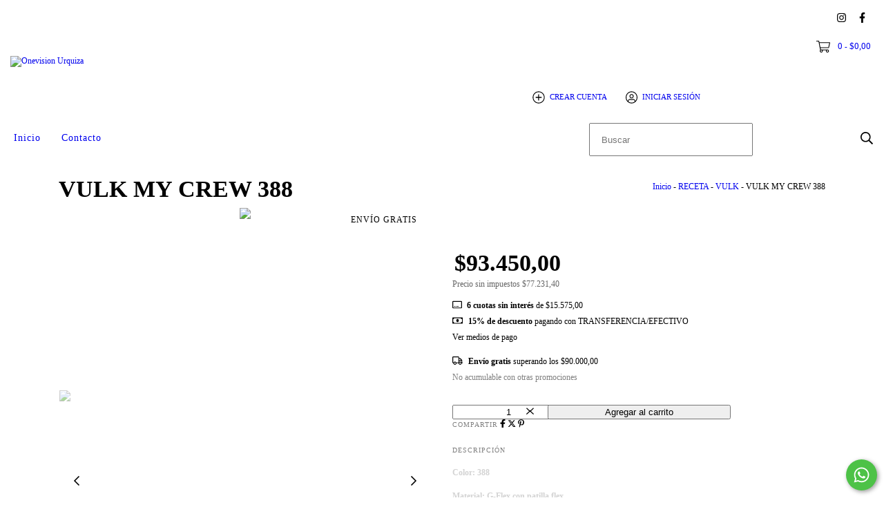

--- FILE ---
content_type: text/plain
request_url: https://www.google-analytics.com/j/collect?v=1&_v=j102&a=146432047&t=pageview&_s=1&dl=https%3A%2F%2Fwww.onevisionurquiza.com.ar%2Fproductos%2Fvulk-my-crew-388%2F&ul=en-us%40posix&dt=VULK%20MY%20CREW%20388%20-%20Comprar%20en%20Onevision%20Urquiza&sr=1280x720&vp=1280x720&_u=aGBAgEIJAAAAACAMI~&jid=130651896&gjid=1368749127&cid=1262829009.1768791474&tid=UA-173634475-1&_gid=1413723465.1768791474&_slc=1&pa=detail&pr1id=179703583&pr1nm=VULK%20MY%20CREW%20388&pr1ps=1&z=1454992287
body_size: -453
content:
2,cG-X9LFR47CEM